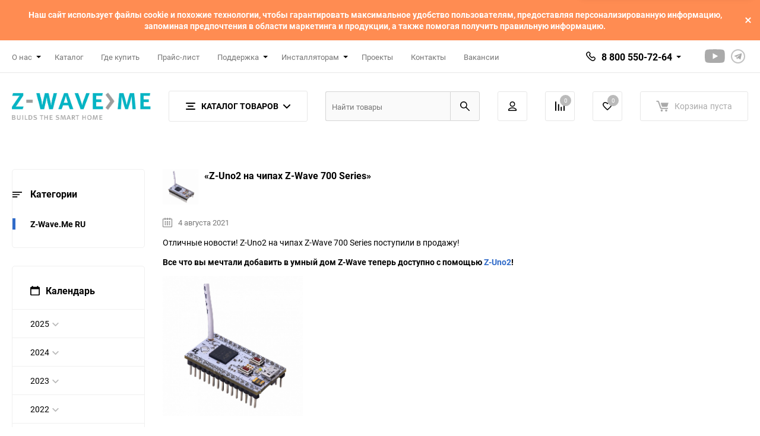

--- FILE ---
content_type: text/html; charset=utf-8
request_url: https://rus.z-wave.me/blog/2021/08/
body_size: 12619
content:
<!DOCTYPE html><html class="roboto" lang="ru"><head><meta charset="utf-8"><title>Август 2021 — Z-Wave.Me</title><meta content="designmyshop.ru" name="author"><meta name="keywords" content="" /><meta name="description" content="" /><meta content="width=device-width, initial-scale=1" name="viewport"><meta content="ie=edge" http-equiv="x-ua-compatible"><meta name="wa-expert-hash" content="ed885d2233722b2b965055d67c1b56830d5409" /><meta name="cmsmagazine" content="0c181d308a526af5c43cfb3197ce59f6" /><link rel="shortcut icon" href="/favicon.ico"/><link rel="alternate" type="application/rss+xml" title="Z-Wave.Me" href="https://rus.z-wave.me/blog/rss/"><link rel="stylesheet" media="screen" href="/wa-data/public/site/themes/balance/css/fonts.css?v1.2.1.4"><link rel="stylesheet" media="all" href="/wa-data/public/site/themes/balance/css/vendor.css?v1.2.1.4"><link rel="stylesheet" media="screen" href="/wa-content/font/ruble/arial/fontface.css?v2.6.1" /><link rel="stylesheet" media="all" href="/wa-data/public/site/themes/balance/css/main.css?v1.2.1.4"><!--[if lt IE 9]><script src="http://cdnjs.cloudflare.com/ajax/libs/html5shiv/3.7.2/html5shiv.min.js"></script><![endif]--><!--[if lt IE 10 ]><p class="chromeframe" style="background-color:yellow;">Вы используете <strong>устаревший</strong> браузер. Пожалуйста <a href="http://browsehappy.com/?locale=ru" style="color: red; font-weight: bold;">Скачайте новый браузер абсолютно бесплатно</a> или <a href="http://www.google.com/chromeframe/?redirect=true">активируй Google Chrome Frame</a>чтобы пользоваться всеми возможностями сайта.</p><![endif]--><!-- Custom Browsers Color Start --><!-- Chrome, Firefox OS and Opera --><meta name="theme-color" content="#fff"><!-- Windows Phone --><meta name="msapplication-navbutton-color" content="#fff"><!-- iOS Safari --><meta name="apple-mobile-web-app-status-bar-style" content="#fff"><!-- Custom Browsers Color End --><script src="/wa-content/js/jquery/jquery-1.11.1.min.js?v2.6.1"></script><script src="/wa-apps/blog/js/jquery.pageless2.js?v=1.4.9.49"></script>
<link href="/wa-data/public/blog/themes/balance/css/blog.css?v1.2.1.4" rel="stylesheet"><style>div.mainpic_block {
    display: table-cell;
    float: left;
    padding-right: 10px;
}
div.mainpic_blog_block {
    display: table-cell;
    float: left;
    padding-right: 10px;
}
.post .text, .post .text_after, .post .text_before {
    display:table-row;
}

div.mainpic_container {
    text-align: center;
}
</style><link rel="stylesheet" media="all" href="/wa-data/public/site/themes/balance/css/themecolors/color-1.css?v1.2.1.4"><!-- Yandex.Metrika counter -->
<script type="text/javascript">
(function (d, w, c) {
    (w[c] = w[c] || []).push(function() {
        try {
            w.yaCounter19669840 = new Ya.Metrika({id:19669840,
                    webvisor:true,
                    clickmap:true,
                    trackLinks:true,
                    accurateTrackBounce:true,
                    trackHash:true});
        } catch(e) { }
    });

    var n = d.getElementsByTagName("script")[0],
        s = d.createElement("script"),
        f = function () { n.parentNode.insertBefore(s, n); };
    s.type = "text/javascript";
    s.async = true;
    s.src = (d.location.protocol == "https:" ? "https:" : "http:") +
    "//mc.yandex.ru/metrika/watch.js";

    if (w.opera == "[object Opera]") {
        d.addEventListener("DOMContentLoaded", f, false);
    } else { f(); }
})(document, window, "yandex_metrika_callbacks");
</script>
<noscript><div><img src="//mc.yandex.ru/watch/19669840"
style="position:absolute; left:-9999px;" alt="" /></div></noscript>
<!-- /Yandex.Metrika counter -->

<meta name="google-site-verification" content="dGeyp5g3YFFyWnNycYWRCmh9RLpeSwhx9T8UsAH8_As" />

<!-- Facebook Pixel Code -->
<script>
  !function(f,b,e,v,n,t,s)
  {if(f.fbq)return;n=f.fbq=function(){n.callMethod?
  n.callMethod.apply(n,arguments):n.queue.push(arguments)};
  if(!f._fbq)f._fbq=n;n.push=n;n.loaded=!0;n.version='2.0';
  n.queue=[];t=b.createElement(e);t.async=!0;
  t.src=v;s=b.getElementsByTagName(e)[0];
  s.parentNode.insertBefore(t,s)}(window, document,'script',
  'https://connect.facebook.net/en_US/fbevents.js');
  fbq('init', '986575571549875');
  fbq('track', 'PageView');
</script>
<noscript><img height="1" width="1" style="display:none"
  src="https://www.facebook.com/tr?id=986575571549875&ev=PageView&noscript=1"
/></noscript>
<!-- End Facebook Pixel Code -->
<meta name="yandex-verification" content="0c2a94a7ddac7fe8" /><script type="text/javascript">
  var _gaq = _gaq || [];
  _gaq.push(['_setAccount', 'UA-34724594-1']);
  _gaq.push(['_trackPageview']);
 
  (function() {
      var ga = document.createElement('script'); ga.type = 'text/javascript'; ga.async = true;
      ga.src = ('https:' == document.location.protocol ? 'https://ssl' : 'http://www') + '.google-analytics.com/ga.js';
      var s = document.getElementsByTagName('script')[0]; s.parentNode.insertBefore(ga, s);
  })();
</script><link rel="stylesheet" media="all" href="/wa-data/public/site/themes/balance/css/user.css?v1.2.1.4"></head><body  data-theme-id="balance" ><main id="my-page"><div class="top-message" style="background-color:#ff8c52;color:#ffffff"><div class="top-message__inner">Наш сайт использует файлы cookie и похожие технологии, чтобы гарантировать максимальное удобство пользователям, предоставляя персонализированную информацию, запоминая предпочтения в области маркетинга и продукции, а также помогая получить правильную информацию.<div class="top-message__close-btn">Закрыть</div></div></div><div class="page-preloader"><div class="inner-loader"></div></div><div class="outer-wrapper"><header class="site-header site-header_mob site-header_1"><div class="site-header__menu-row"><a class="cat-menu-btn-mob" href="#"><span class="cat-menu-btn-mob__inner"><span class="icon"><svg class="icon" width="10" height="10"><use xlink:href="#icon-catalog-mob"></use></svg></span><span class="cat-menu-btn-mob__text">Каталог товаров</span></span></a></div><div class="site-header__main"><div class="site-header__main-inner"><div class="site-header__hamb-logo"><a class="hamburger" href="#mmenu"><span class="hamburger__inner"></span></a><a class="site-header__logo" href="/"><img src="/wa-data/public/site/themes/balance/img/logo_mobile.jpg?v1602533834?v1.2.1.4" alt="Z-Wave.Me"></a></div><div class="site-header__tel"><div class="callback-wr"><div class="callback-info"><div class="callback-info__inner"><div class="callback-info__main-num callback-info__main-num_top"><svg class="icon" width="16" height="16"><use xlink:href="#icon-phone"></use></svg><div class="callback-info__main-num-text has-down-arrow">8 800 550-72-64</div><div class="callback-info__main-content"><div class="callback-info__main-content-top"><div class="callback-info__call-text">Бесплатный звонок по РФ</div><div class="callback-info__call-btn btn btn_shiny btn_main-2 balance_callback"><span>Обратный звонок</span><div class="hover-anim"></div></div></div><div class="callback-info__main-content-bottom"><div class="callback-info__daytime-title">Режим работы:</div><div class="callback-info__daytime-text">Обработка заказов с 11:00 до 18:00 по будням</div></div></div></div></div></div></div></div><div class="site-header__actions"><div class="site-actions site-actions_mob"><div class="site-actions__btn site-actions__btn_search"><a class="action-btn inline-popup-search" href="#search-popup"><span class="action-btn__inner"><svg class="icon" width="22" height="22"><use xlink:href="#icon-search"></use></svg><span class="action-btn__text">Поиск</span></span></a><div class="b-popup b-popup_search mfp-hide mfp-with-anim" id="search-popup"><div class="b-popup__inner"><div class="site-search"><div class="site-search__title">Поиск</div><form class="search__form-autocomplete search__form-shop" action="/shop/search/" data-images="1" data-limit="6"><div class="site-search__inner"><div class="site-search__input-wrapper"><input class="site-search__input site-search__input_merged" type="search" name="query" autocomplete="off" placeholder="Найти товары" value="" /><div class="site-search__loader"></div></div><button class="site-search__btn"><svg class="icon cent-icon" width="16" height="16"><use xlink:href="#icon-search"></use></svg><span class="site-search__btn-text">Поиск</span></button></div></form><div class="autocomplete-suggestions"><div class="autocomplete-suggestion autocomplete-suggestion-showall"><a class="btn btn_shiny btn_sec-9 view-all" href="/shop/search/" data-href="/shop/search/?*"><span>Посмотреть все результаты</span></a></div></div></div></div></div></div><div class="site-actions__btn site-actions__btn_user"><a class="action-btn" href="/shop/login/"><span class="action-btn__inner"><svg class="icon" width="19" height="22"><use xlink:href="#icon-user"></use></svg><span class="action-btn__text">Личный кабинет</span></span></a></div><div class="site-actions__btn site-actions__btn_comp"><a class="action-btn js-compare-link js-compare-status" href="javascript:void(0);"><span class="action-btn__inner"><svg class="icon" width="20" height="20"><use xlink:href="#icon-chart"></use></svg><span class="action-btn__text">Сравнение</span><span class="action-btn__qty js-compare-count">0</span></span></a></div><div class="site-actions__btn site-actions__btn_fav"><a class="action-btn js-wishlist-status" href="/shop/search/?_balance_type=favorites"><span class="action-btn__inner"><svg class="icon" width="20" height="19"><use xlink:href="#icon-heart"></use></svg><span class="action-btn__text">Избранное</span><span class="action-btn__qty js-wishlist-count">0</span></span></a></div><div class="site-actions__btn site-actions__btn_cart"><a href="/shop/order/" class="action-btn js-minicart is-empty"><div class="action-btn__inner"><svg class="icon" width="24" height="20"><use xlink:href="#icon-cart"></use></svg><div class="action-btn__qty js-minicart-count">0</div></div></a></div></div></div></div></div><div class="mob-search"><form action="/shop/search/" data-images="1" data-limit="6"><input type="search" name="query" autocomplete="off" placeholder="Найти товары" value=""><input type="submit"></form></div><nav class="mobile-nav" id="mmenu"><ul class="mobile-nav__list"><li class="mobile-nav__item mobile-nav__item_catalog mobile-nav__item_main"><span class="mobile-nav__btn"><svg class="icon" width="16" height="16"><use xlink:href="#icon-catalog-mob"></use></svg><span class="mobile-nav__text">Каталог товаров</span></span><ul class="mobile-nav__list"><li class="mobile-nav__item"><a href="/shop/special-offer/" class="mobile-nav__btn"><span class="mobile-nav__icon mobile-nav__icon_big"><img class="lazy-img" src="[data-uri]" data-src="/wa-data/public/site/star.png" alt></span><span class="mobile-nav__text">Суперпредложения</span></a></li><li class="mobile-nav__item"><a href="/shop/controllers/" class="mobile-nav__btn"><span class="mobile-nav__icon mobile-nav__icon_big"><img class="lazy-img" src="[data-uri]" data-src="/wa-data/public/site/drive.png" alt></span><span class="mobile-nav__text">Контроллеры</span></a></li><li class="mobile-nav__item"><a href="/shop/sensors/" class="mobile-nav__btn"><span class="mobile-nav__icon mobile-nav__icon_big"><img class="lazy-img" src="[data-uri]" data-src="/wa-data/public/site/sensors.png" alt></span><span class="mobile-nav__text">Датчики</span></a></li><li class="mobile-nav__item"><a href="/shop/lights/" class="mobile-nav__btn"><span class="mobile-nav__icon mobile-nav__icon_big"><img class="lazy-img" src="[data-uri]" data-src="/wa-data/public/site/lamp.png" alt></span><span class="mobile-nav__text">Управление освещением</span></a></li><li class="mobile-nav__item"><a href="/shop/termostats/" class="mobile-nav__btn"><span class="mobile-nav__icon mobile-nav__icon_big"><img class="lazy-img" src="[data-uri]" data-src="/wa-data/public/site/themp.png" alt></span><span class="mobile-nav__text">Управление климатом</span></a></li><li class="mobile-nav__item"><a href="/shop/jalousie/" class="mobile-nav__btn"><span class="mobile-nav__icon mobile-nav__icon_big"><img class="lazy-img" src="[data-uri]" data-src="/wa-data/public/site/blind.png" alt></span><span class="mobile-nav__text">Управление жалюзи</span></a></li><li class="mobile-nav__item"><a href="/shop/upravlenie-multimedia/" class="mobile-nav__btn"><span class="mobile-nav__icon mobile-nav__icon_big"><img class="lazy-img" src="[data-uri]" data-src="/wa-data/public/site/multimedia.png" alt></span><span class="mobile-nav__text">Управление мультимедиа</span></a></li><li class="mobile-nav__item"><a href="/shop/socket-plugins/" class="mobile-nav__btn"><span class="mobile-nav__icon mobile-nav__icon_big"><img class="lazy-img" src="[data-uri]" data-src="/wa-data/public/site/plug.png" alt></span><span class="mobile-nav__text">Модули в розетку</span></a></li><li class="mobile-nav__item"><a href="/shop/zamki/" class="mobile-nav__btn"><span class="mobile-nav__icon mobile-nav__icon_big"><img class="lazy-img" src="[data-uri]" data-src="/wa-data/public/site/lock.png" alt></span><span class="mobile-nav__text">Замки</span></a></li><li class="mobile-nav__item"><a href="/shop/sireny/" class="mobile-nav__btn"><span class="mobile-nav__icon mobile-nav__icon_big"><img class="lazy-img" src="[data-uri]" data-src="/wa-data/public/site/volume.png" alt></span><span class="mobile-nav__text">Сирены</span></a></li><li class="mobile-nav__item"><a href="/shop/remotes/" class="mobile-nav__btn"><span class="mobile-nav__icon mobile-nav__icon_big"><img class="lazy-img" src="[data-uri]" data-src="/wa-data/public/site/player.png" alt></span><span class="mobile-nav__text">Пульты управления</span></a></li><li class="mobile-nav__item"><a href="/shop/adapters/" class="mobile-nav__btn"><span class="mobile-nav__icon mobile-nav__icon_big"><img class="lazy-img" src="[data-uri]" data-src="/wa-data/public/site/adapter.png" alt></span><span class="mobile-nav__text">Адаптеры</span></a></li><li class="mobile-nav__item"><a href="/shop/retranslyatory/" class="mobile-nav__btn"><span class="mobile-nav__icon mobile-nav__icon_big"><img class="lazy-img" src="[data-uri]" data-src="/wa-data/public/site/rss.png" alt></span><span class="mobile-nav__text">Ретрансляторы</span></a></li><li class="mobile-nav__item"><a href="/shop/chip/" class="mobile-nav__btn"><span class="mobile-nav__icon mobile-nav__icon_big"><img class="lazy-img" src="[data-uri]" data-src="/wa-data/public/site/sxeme.png" alt></span><span class="mobile-nav__text">Микросхемы</span></a></li><li class="mobile-nav__item"><a href="/shop/demonstratsionnyy-chemodan/" class="mobile-nav__btn"><span class="mobile-nav__icon mobile-nav__icon_big"><img class="lazy-img" src="[data-uri]" data-src="/wa-data/public/site/case.png" alt></span><span class="mobile-nav__text">Демонстрационный чемодан</span></a></li><li class="mobile-nav__item"><a href="/shop/sets/" class="mobile-nav__btn"><span class="mobile-nav__icon mobile-nav__icon_big"><img class="lazy-img" src="[data-uri]" data-src="/wa-data/public/site/package.png" alt></span><span class="mobile-nav__text">Готовые комплекты</span></a></li><li class="mobile-nav__item"><a href="/shop/dlya-razrabotchikov/" class="mobile-nav__btn"><span class="mobile-nav__icon mobile-nav__icon_big"><img class="lazy-img" src="[data-uri]" data-src="/wa-data/public/site/settings.png" alt></span><span class="mobile-nav__text">Устройства для разработчиков</span></a></li><li class="mobile-nav__item"><a href="/shop/additional/" class="mobile-nav__btn"><span class="mobile-nav__icon mobile-nav__icon_big"><img class="lazy-img" src="[data-uri]" data-src="/wa-data/public/site/bag.png" alt></span><span class="mobile-nav__text">Сопутствующие товары</span></a></li></ul></li><li class="mobile-nav__item mobile-nav__item_main mobile-nav__item_search"><div class="mobile-nav-search"><form action="/shop/search/" data-images="1" data-limit="6"><input type="search" name="query" autocomplete="off" placeholder="Найти товары" value=""><button type="submit"><svg class="icon" width="15" height="15"><use xlink:href="#icon-search"></use></svg></button></form></div></li><li class="mobile-nav__item mobile-nav__item_main mobile-nav__item_callback"><span class="mobile-nav__btn"><svg class="icon" width="16" height="16"><use xlink:href="#icon-phone"></use></svg><span class="mobile-nav__text">8 800 550-72-64</span></span><ul class="mobile-nav__list"><li class="mobile-nav__item"><span class="b-contact"><span class="b-contact__top"><span class="b-contact__top-item"><span class="b-contact__tel"><svg class="icon" width="16" height="16"><use xlink:href="#icon-phone"></use></svg><a class="b-contact__tel-text" href="tel:88005507264">8 800 550-72-64</a></span><span class="b-contact__callinfo">Бесплатный звонок по РФ</span></span><a class="b-contact__btn btn btn_shiny btn btn_main-2 balance_callback" href="#"><span>Обратный звонок</span></a></span><span class="b-contact__bottom"><span class="b-contact__worktime">Режим работы</span><span class="b-contact__workinfo">Обработка заказов с 11:00 до 18:00 по будням</span></span></span></li></ul></li><li class="mobile-nav__item mobile-nav__item_main profile"><span class="mobile-nav__btn"><svg class="icon" width="17" height="16"><use xlink:href="#icon-user"></use></svg><span class="mobile-nav__text">Личный кабинет</span></span><ul class="mobile-nav__list"><li class="mobile-nav__item"><a class="mobile-nav__btn" href="/shop/login/">Вход</a></li><li class="mobile-nav__item"><a class="mobile-nav__btn" href="/shop/signup/">Регистрация</a></li></ul></li><li class="mobile-nav__item mobile-nav__item_main"><a class="mobile-nav__btn" href="/shop/search/?_balance_type=favorites"><svg class="icon" width="17" height="15"><use xlink:href="#icon-heart"></use></svg><span class="mobile-nav__text">Избранное</span><span class="mobile-nav__qty-count js-wishlist-count js-wishlist-status">0</span></a></li><li class="mobile-nav__item mobile-nav__item_main"><a class="mobile-nav__btn js-compare-link" href="javascript:void(0);"><svg class="icon" width="16" height="16"><use xlink:href="#icon-chart"></use></svg><span class="mobile-nav__text">Сравнение</span><span class="mobile-nav__qty-count js-compare-count js-compare-status">0</span></a></li><li class="mobile-nav__item mobile-nav__item_main"><a class="mobile-nav__btn" href="/shop/search/?_balance_type=viewed"><svg class="icon" width="16" height="16"><use xlink:href="#icon-eye"></use></svg><span class="mobile-nav__text">Просмотренные товары</span><span class="mobile-nav__qty-count js-viewed-count js-viewed-status">1</span></a></li><li class="mobile-nav__item mobile-nav__item_info"><span class="mobile-nav__btn mobile-nav__btn_expand"><span class="menu-toggle-text"><span class="menu-toggle-text__text">О нас</span><div class="menu-toggle-text__icon"><svg class="icon icon-plus" width="10" height="10"><use xlink:href="#icon-plus-thin"></use></svg><svg class="icon icon-minus" width="10" height="10"><use xlink:href="#icon-minus-thin"></use></svg></div></span><span class="mob-side-dropmenu" style="display:none;"><div class="mob-side-dropmenu__list"><div class="mob-side-dropmenu__item"><a href="/z-wave">О Z-Wave</a></div><div class="mob-side-dropmenu__item"><a href="/products-and-solutions">Продукты и услуги</a></div><div class="mob-side-dropmenu__item"><a href="/blog">Новости</a></div><div class="mob-side-dropmenu__item"><a href="/office">Офисная автоматизация с Z-wave</a></div><div class="mob-side-dropmenu__item"><a href="/press">СМИ о нас</a></div><div class="mob-side-dropmenu__item"><a href="/certificates">Сертификаты</a></div></div></span></span></li><li class="mobile-nav__item mobile-nav__item_info"><a class="mobile-nav__btn" href="/shop">Каталог</a></li><li class="mobile-nav__item mobile-nav__item_info"><a class="mobile-nav__btn" href="/partners/region">Где купить</a></li><li class="mobile-nav__item mobile-nav__item_info"><a class="mobile-nav__btn" href="/shop/pricelist">Прайс-лист</a></li><li class="mobile-nav__item mobile-nav__item_info"><span class="mobile-nav__btn mobile-nav__btn_expand"><span class="menu-toggle-text"><span class="menu-toggle-text__text">Поддержка</span><div class="menu-toggle-text__icon"><svg class="icon icon-plus" width="10" height="10"><use xlink:href="#icon-plus-thin"></use></svg><svg class="icon icon-minus" width="10" height="10"><use xlink:href="#icon-minus-thin"></use></svg></div></span><span class="mob-side-dropmenu" style="display:none;"><div class="mob-side-dropmenu__list"><div class="mob-side-dropmenu__item"><a href="/ask-z-wave-me/">Техническая поддержка</a></div><div class="mob-side-dropmenu__item"><a href="/shop/devices-additional-documentation/">Практические советы</a></div><div class="mob-side-dropmenu__item"><a href="/manuals">Инструкции</a></div><div class="mob-side-dropmenu__item"><a href="/z-wave-knowledge-base/">База знаний</a></div><div class="mob-side-dropmenu__item"><a href="/video/">Видео</a></div><div class="mob-side-dropmenu__item"><a href="/shop/controllers-compatibility/">Совместимость с контроллерами</a></div><div class="mob-side-dropmenu__item"><a href="/z-wave-knowledge-base/z-wave-software/controllers-comparison/">Сравнение контроллеров</a></div></div></span></span></li><li class="mobile-nav__item mobile-nav__item_info"><span class="mobile-nav__btn mobile-nav__btn_expand"><span class="menu-toggle-text"><span class="menu-toggle-text__text">Инсталляторам</span><div class="menu-toggle-text__icon"><svg class="icon icon-plus" width="10" height="10"><use xlink:href="#icon-plus-thin"></use></svg><svg class="icon icon-minus" width="10" height="10"><use xlink:href="#icon-minus-thin"></use></svg></div></span><span class="mob-side-dropmenu" style="display:none;"><div class="mob-side-dropmenu__list"><div class="mob-side-dropmenu__item"><a href="/partners/cooperation">Стать партнёром</a></div><div class="mob-side-dropmenu__item"><a href="/for-installers/seminar">Обучение</a></div><div class="mob-side-dropmenu__item"><a href="/for-installers/chemodan/">Демонстрационный чемодан</a></div></div></span></span></li><li class="mobile-nav__item mobile-nav__item_info"><a class="mobile-nav__btn" href="/projects">Проекты</a></li><li class="mobile-nav__item mobile-nav__item_info"><a class="mobile-nav__btn" href="/contacts">Контакты</a></li><li class="mobile-nav__item mobile-nav__item_info"><a class="mobile-nav__btn" href="/job">Вакансии</a></li></ul></nav></header><header class="site-header site-header_desk site-header_1"><div class="site-header__top"><div class="site-header__top-inner"><div class="site-header__top-menu"><div class="top-menu top-menu_js"><ul class="top-menu__list"><li class="top-menu__item univ-drop-lnk"><span class="has-down-arrow">О нас</span><ul class="top-menu__subm univ-dropd univ-dropd_list"><li class="top-menu__subm-item"><a class="top-menu__subm-link" href="/z-wave">О Z-Wave</a></li></li><li class="top-menu__subm-item"><a class="top-menu__subm-link" href="/products-and-solutions">Продукты и услуги</a></li></li><li class="top-menu__subm-item"><a class="top-menu__subm-link" href="/blog">Новости</a></li></li><li class="top-menu__subm-item"><a class="top-menu__subm-link" href="/office">Офисная автоматизация с Z-wave</a></li></li><li class="top-menu__subm-item"><a class="top-menu__subm-link" href="/press">СМИ о нас</a></li></li><li class="top-menu__subm-item"><a class="top-menu__subm-link" href="/certificates">Сертификаты</a></li></li></ul></li><li class="top-menu__item"><a class="top-menu__link" href="/shop">Каталог</a></li><li class="top-menu__item"><a class="top-menu__link" href="/partners/region">Где купить</a></li><li class="top-menu__item"><a class="top-menu__link" href="/shop/pricelist">Прайс-лист</a></li><li class="top-menu__item univ-drop-lnk"><span class="has-down-arrow">Поддержка</span><ul class="top-menu__subm univ-dropd univ-dropd_list"><li class="top-menu__subm-item"><a class="top-menu__subm-link" href="/ask-z-wave-me/">Техническая поддержка</a></li></li><li class="top-menu__subm-item"><a class="top-menu__subm-link" href="/shop/devices-additional-documentation/">Практические советы</a></li></li><li class="top-menu__subm-item"><a class="top-menu__subm-link" href="/manuals">Инструкции</a></li></li><li class="top-menu__subm-item"><a class="top-menu__subm-link" href="/z-wave-knowledge-base/">База знаний</a></li></li><li class="top-menu__subm-item"><a class="top-menu__subm-link" href="/video/">Видео</a></li></li><li class="top-menu__subm-item"><a class="top-menu__subm-link" href="/shop/controllers-compatibility/">Совместимость с контроллерами</a></li></li><li class="top-menu__subm-item"><a class="top-menu__subm-link" href="/z-wave-knowledge-base/z-wave-software/controllers-comparison/">Сравнение контроллеров</a></li></li></ul></li><li class="top-menu__item univ-drop-lnk"><span class="has-down-arrow">Инсталляторам</span><ul class="top-menu__subm univ-dropd univ-dropd_list"><li class="top-menu__subm-item"><a class="top-menu__subm-link" href="/partners/cooperation">Стать партнёром</a></li></li><li class="top-menu__subm-item"><a class="top-menu__subm-link" href="/for-installers/seminar">Обучение</a></li></li><li class="top-menu__subm-item"><a class="top-menu__subm-link" href="/for-installers/chemodan/">Демонстрационный чемодан</a></li></li></ul></li><li class="top-menu__item"><a class="top-menu__link" href="/projects">Проекты</a></li><li class="top-menu__item"><a class="top-menu__link" href="/contacts">Контакты</a></li><li class="top-menu__item"><a class="top-menu__link" href="/job">Вакансии</a></li></ul><div class="top-menu__btn-toggler more-btn"><svg class="icon" width="13" height="3"><use xlink:href="#dots-more"></use></svg><div class="top-menu__sec-menu univ-dropd univ-dropd_list"><ul class="top-menu__sec-menu-list"></ul></div></div></div></div><div class="site-header__contacts"><div class="site-header__callback"><div class="callback-wr"><div class="callback-info"><div class="callback-info__inner"><div class="callback-info__main-num callback-info__main-num_top"><svg class="icon" width="16" height="16"><use xlink:href="#icon-phone"></use></svg><a href="tel:88005507264" class="callback-info__main-num-text has-down-arrow">8 800 550-72-64</a><div class="callback-info__main-content"><div class="callback-info__main-content-top"><div class="callback-info__call-text">Бесплатный звонок по РФ</div></div><div class="callback-info__main-content-bottom"><div class="callback-info__daytime-title">Режим работы:</div><div class="callback-info__daytime-text">Обработка заказов с 11:00 до 18:00 по будням</div></div></div></div></div></div></div></div><div class="site-header__social"><div class="soc-list soc-list_monotones"><div class="soc-list__inner"><div class="soc-list__i"><a class="soc-btn soc-btn_ytb" href="https://www.youtube.com/user/zwaveme" target="_blank"><svg class="icon cent-icon" width="34" height="24"><use xlink:href="#icon-yt-monochrome"></use></svg></a></div><div class="soc-list__i"><a class="soc-btn soc-btn_tlg" href="https://t.me/TheZWaveMe" target="_blank"><svg class="icon cent-icon" width="13" height="12"><use xlink:href="#icon-telegram"></use></svg></a></div></div></div></div></div></div></div><div class="site-header__mid site-header__mid_btn-mega site-header__mid_btn-in-mid"><div class="site-header__mid-inner"><div class="site-header__mid-main"><div class="site-header__mid-logo"><a class="logo" href="/"><img src="/wa-data/public/site/themes/balance/img/logo.jpg?v1602533834?v1.2.1.4" alt="Z-Wave.Me"></a></div><div class="site-header__cat-btn"><a class="cat-menu-btn-desk cat-menu-btn-desk_bd" href="#"><span class="cat-menu-btn-desk__inner"><span class="cat-btn-text"><span class="icon-hamb"><span></span><span></span><span></span></span><span class="cat-btn-text__text">Каталог товаров</span><svg class="icon icon-arrow" width="12" height="7"><use xlink:href="#arrow-down-big"></use></svg></span></span></a><div class="site-header__nav site-header__nav_btn-mega"><div class="mega-m"><ul class="mega-m__inner"><li class="mega-m__item"><div class="menu-categ"><div class="menu-categ__header"><a class="menu-categ__image" href="/shop/special-offer/"><img class="menu-categ__img lazy-img" src="[data-uri]" data-src="/wa-data/public/site/star.png" alt="Суперпредложения" /></a><a class="menu-categ__title" href="/shop/special-offer/"><div class="menu-categ__title-text">Суперпредложения</div></a></div></div></li><li class="mega-m__item"><div class="menu-categ"><div class="menu-categ__header"><a class="menu-categ__image" href="/shop/controllers/"><img class="menu-categ__img lazy-img" src="[data-uri]" data-src="/wa-data/public/site/drive.png" alt="Контроллеры" /></a><a class="menu-categ__title" href="/shop/controllers/"><div class="menu-categ__title-text">Контроллеры</div></a></div></div></li><li class="mega-m__item"><div class="menu-categ"><div class="menu-categ__header"><a class="menu-categ__image" href="/shop/sensors/"><img class="menu-categ__img lazy-img" src="[data-uri]" data-src="/wa-data/public/site/sensors.png" alt="Датчики" /></a><a class="menu-categ__title" href="/shop/sensors/"><div class="menu-categ__title-text">Датчики</div></a></div></div></li><li class="mega-m__item"><div class="menu-categ"><div class="menu-categ__header"><a class="menu-categ__image" href="/shop/lights/"><img class="menu-categ__img lazy-img" src="[data-uri]" data-src="/wa-data/public/site/lamp.png" alt="Управление освещением" /></a><a class="menu-categ__title" href="/shop/lights/"><div class="menu-categ__title-text">Управление освещением</div></a></div></div></li><li class="mega-m__item"><div class="menu-categ"><div class="menu-categ__header"><a class="menu-categ__image" href="/shop/termostats/"><img class="menu-categ__img lazy-img" src="[data-uri]" data-src="/wa-data/public/site/themp.png" alt="Управление климатом" /></a><a class="menu-categ__title" href="/shop/termostats/"><div class="menu-categ__title-text">Управление климатом</div></a></div></div></li><li class="mega-m__item"><div class="menu-categ"><div class="menu-categ__header"><a class="menu-categ__image" href="/shop/jalousie/"><img class="menu-categ__img lazy-img" src="[data-uri]" data-src="/wa-data/public/site/blind.png" alt="Управление жалюзи" /></a><a class="menu-categ__title" href="/shop/jalousie/"><div class="menu-categ__title-text">Управление жалюзи</div></a></div></div></li><li class="mega-m__item"><div class="menu-categ"><div class="menu-categ__header"><a class="menu-categ__image" href="/shop/upravlenie-multimedia/"><img class="menu-categ__img lazy-img" src="[data-uri]" data-src="/wa-data/public/site/multimedia.png" alt="Управление мультимедиа" /></a><a class="menu-categ__title" href="/shop/upravlenie-multimedia/"><div class="menu-categ__title-text">Управление мультимедиа</div></a></div></div></li><li class="mega-m__item"><div class="menu-categ"><div class="menu-categ__header"><a class="menu-categ__image" href="/shop/socket-plugins/"><img class="menu-categ__img lazy-img" src="[data-uri]" data-src="/wa-data/public/site/plug.png" alt="Модули в розетку" /></a><a class="menu-categ__title" href="/shop/socket-plugins/"><div class="menu-categ__title-text">Модули в розетку</div></a></div></div></li><li class="mega-m__item"><div class="menu-categ"><div class="menu-categ__header"><a class="menu-categ__image" href="/shop/zamki/"><img class="menu-categ__img lazy-img" src="[data-uri]" data-src="/wa-data/public/site/lock.png" alt="Замки" /></a><a class="menu-categ__title" href="/shop/zamki/"><div class="menu-categ__title-text">Замки</div></a></div></div></li><li class="mega-m__item"><div class="menu-categ"><div class="menu-categ__header"><a class="menu-categ__image" href="/shop/sireny/"><img class="menu-categ__img lazy-img" src="[data-uri]" data-src="/wa-data/public/site/volume.png" alt="Сирены" /></a><a class="menu-categ__title" href="/shop/sireny/"><div class="menu-categ__title-text">Сирены</div></a></div></div></li><li class="mega-m__item"><div class="menu-categ"><div class="menu-categ__header"><a class="menu-categ__image" href="/shop/remotes/"><img class="menu-categ__img lazy-img" src="[data-uri]" data-src="/wa-data/public/site/player.png" alt="Пульты управления" /></a><a class="menu-categ__title" href="/shop/remotes/"><div class="menu-categ__title-text">Пульты управления</div></a></div></div></li><li class="mega-m__item"><div class="menu-categ"><div class="menu-categ__header"><a class="menu-categ__image" href="/shop/adapters/"><img class="menu-categ__img lazy-img" src="[data-uri]" data-src="/wa-data/public/site/adapter.png" alt="Адаптеры" /></a><a class="menu-categ__title" href="/shop/adapters/"><div class="menu-categ__title-text">Адаптеры</div></a></div></div></li><li class="mega-m__item"><div class="menu-categ"><div class="menu-categ__header"><a class="menu-categ__image" href="/shop/retranslyatory/"><img class="menu-categ__img lazy-img" src="[data-uri]" data-src="/wa-data/public/site/rss.png" alt="Ретрансляторы" /></a><a class="menu-categ__title" href="/shop/retranslyatory/"><div class="menu-categ__title-text">Ретрансляторы</div></a></div></div></li><li class="mega-m__item"><div class="menu-categ"><div class="menu-categ__header"><a class="menu-categ__image" href="/shop/chip/"><img class="menu-categ__img lazy-img" src="[data-uri]" data-src="/wa-data/public/site/sxeme.png" alt="Микросхемы" /></a><a class="menu-categ__title" href="/shop/chip/"><div class="menu-categ__title-text">Микросхемы</div></a></div></div></li><li class="mega-m__item"><div class="menu-categ"><div class="menu-categ__header"><a class="menu-categ__image" href="/shop/demonstratsionnyy-chemodan/"><img class="menu-categ__img lazy-img" src="[data-uri]" data-src="/wa-data/public/site/case.png" alt="Демонстрационный чемодан" /></a><a class="menu-categ__title" href="/shop/demonstratsionnyy-chemodan/"><div class="menu-categ__title-text">Демонстрационный чемодан</div></a></div></div></li><li class="mega-m__item"><div class="menu-categ"><div class="menu-categ__header"><a class="menu-categ__image" href="/shop/sets/"><img class="menu-categ__img lazy-img" src="[data-uri]" data-src="/wa-data/public/site/package.png" alt="Готовые комплекты" /></a><a class="menu-categ__title" href="/shop/sets/"><div class="menu-categ__title-text">Готовые комплекты</div></a></div></div></li><li class="mega-m__item"><div class="menu-categ"><div class="menu-categ__header"><a class="menu-categ__image" href="/shop/dlya-razrabotchikov/"><img class="menu-categ__img lazy-img" src="[data-uri]" data-src="/wa-data/public/site/settings.png" alt="Устройства для разработчиков" /></a><a class="menu-categ__title" href="/shop/dlya-razrabotchikov/"><div class="menu-categ__title-text">Устройства для разработчиков</div></a></div></div></li><li class="mega-m__item"><div class="menu-categ"><div class="menu-categ__header"><a class="menu-categ__image" href="/shop/additional/"><img class="menu-categ__img lazy-img" src="[data-uri]" data-src="/wa-data/public/site/bag.png" alt="Сопутствующие товары" /></a><a class="menu-categ__title" href="/shop/additional/"><div class="menu-categ__title-text">Сопутствующие товары</div></a></div></div></li></ul></div></div></div><div class="site-header__search"><div class="site-search default"><form class="search__form-autocomplete search__form-shop" action="/shop/search/" data-images="1" data-limit="6"><div class="site-search__inner"><div class="site-search__input-wrapper"><input class="site-search__input site-search__input_merged" type="search" name="query" autocomplete="off" placeholder="Найти товары" value="" /><div class="site-search__loader"></div></div><button class="site-search__btn default-btn" type="submit"><svg class="icon cent-icon" width="16" height="16"><use xlink:href="#icon-search"></use></svg><span class="site-search__btn-text">Поиск</span></button></div></form><div class="autocomplete-suggestions"><div class="autocomplete-suggestion autocomplete-suggestion-showall"><a class="btn btn_shiny btn_sec-9 view-all" href="/shop/search/" data-href="/shop/search/?*"><div class="hover-anim"></div><span>Посмотреть все результаты</span></a></div></div></div></div></div><div class="site-header__action"><div class="site-actions site-actions_1"><div class="site-actions__btn"><a class="action-btn action-btn_1 has-tooltip" data-title="Личный кабинет" href="/shop/my/"><span class="action-btn__inner"><svg class="icon cent-icon" width="17" height="16"><use xlink:href="#icon-user"></use></svg><span class="action-btn__text">Личный кабинет</span></span></a></div><div class="site-actions__btn"><a class="action-btn action-btn_1 js-compare-status has-tooltip js-compare-link" data-title="Сравнение" href="javascript:void(0);"><span class="action-btn__inner"><svg class="icon cent-icon" width="16" height="16"><use xlink:href="#icon-chart"></use></svg><span class="action-btn__text">Сравнение</span><span class="action-btn__qty md js-compare-count">0</span></span></a></div><div class="site-actions__btn"><a class="action-btn action-btn_1 has-tooltip js-wishlist-status" data-title="Избранное" href="/shop/search/?_balance_type=favorites"><span class="action-btn__inner"><svg class="icon cent-icon" width="16" height="15"><use xlink:href="#icon-heart"></use></svg><span class="action-btn__text">Избранное</span><span class="action-btn__qty md js-wishlist-count">0</span></span></a></div><div class="site-actions__btn site-actions__btn_cart js-minicart-wrapper js-minicart-flystatus is-empty" data-carturl="/shop/cart/" data-dummyimg="/wa-data/public/site/themes/balance/img/dummy96.png"><a class="cart-btn cart-btn_1 js-minicart-status is-empty" href="/shop/order/"><span class="cart-btn__inner"><svg class="icon" width="21" height="22"><use xlink:href="#icon-cart"></use></svg><span class="cart-btn__text">Корзина&nbsp;<span class="cart-btn__price-wr js-minicart-total">0 <span class="ruble">₽</span></span><span class="cart-empty__price-wr">пуста</span></span></span></a><div class="site-actions__mini-cart"><div class="minicart js-minicart" data-carturl="/shop/cart/" data-dummyimg="/wa-data/public/site/themes/balance/img/dummy96.png"><div class="u-cen-txt"><h4 class="minicart__title">Товары в корзине</h4></div><ul class="minicart__list cst-reset"></ul><div class="minicart__total"><div class="minicart__total-text">Итого:</div><div class="minicart__total-price js-minicart-total">0 <span class="ruble">₽</span></div></div><div class="minicart__btn-wrapper"><div class="minicart__btn"><a href="/shop/order/" class="btn btn_shiny btn_main-1"><div class="hover-anim"></div><span>Оформить заказ</span></a></div></div></div></div></div></div></div></div></div></header><div class="wrapper"><main><div class="info-pg"><div class="layout-center"></div><div class="info-pg__main b-row"><div class="b-row__inner"><aside class="info-pg__sidebar col-1-of-5"><div class="info-sdb"><div class="info-sdb__wr info-sdb__wr_bd"><div class="info-sdb__header info-sdb__header_btn"><svg class="icon" width="16" height="10"><use xlink:href="#icon-blog-menu"></use></svg><strong>Категории</strong></div><div class="info-sdb__content"><ul class="info-sdb__list"><li class="info-sdb__item active"><a class="info-sdb__item-l" href="https://rus.z-wave.me/blog/">Z-Wave.Me RU</a></li></ul></div></div><div class="info-sdb__wr info-sdb__wr_bd info-sdb__wr_drop-cal"><div class="info-sdb__header info-sdb__header_cal"><svg class="icon" width="16" height="16"><use xlink:href="#icon-calendar-2"></use></svg><strong>Календарь</strong></div><ul class="info-sdb__list info-sdb__list_cal"><li class="info-sdb__item info-sdb__item_cal"><a class="info-sdb__item-l" href="#"><span>2025</span><svg class="icon" width="11" height="6"><use xlink:href="#arrow-down-big"></use></svg></a><ul class="info-sdb__list info-sdb__list_cal info-sdb__list_dropdown"><li class="info-sdb__item"><a class="info-sdb__item-l" href="https://rus.z-wave.me/blog/2025/11/" title="1 запись">Ноябрь</a></li></ul></li><li class="info-sdb__item info-sdb__item_cal"><a class="info-sdb__item-l" href="#"><span>2024</span><svg class="icon" width="11" height="6"><use xlink:href="#arrow-down-big"></use></svg></a><ul class="info-sdb__list info-sdb__list_cal info-sdb__list_dropdown"><li class="info-sdb__item"><a class="info-sdb__item-l" href="https://rus.z-wave.me/blog/2024/03/" title="2 записи">Март</a></li></ul></li><li class="info-sdb__item info-sdb__item_cal"><a class="info-sdb__item-l" href="#"><span>2023</span><svg class="icon" width="11" height="6"><use xlink:href="#arrow-down-big"></use></svg></a><ul class="info-sdb__list info-sdb__list_cal info-sdb__list_dropdown"><li class="info-sdb__item"><a class="info-sdb__item-l" href="https://rus.z-wave.me/blog/2023/04/" title="2 записи">Апрель</a></li><li class="info-sdb__item"><a class="info-sdb__item-l" href="https://rus.z-wave.me/blog/2023/02/" title="2 записи">Февраль</a></li><li class="info-sdb__item"><a class="info-sdb__item-l" href="https://rus.z-wave.me/blog/2023/01/" title="1 запись">Январь</a></li></ul></li><li class="info-sdb__item info-sdb__item_cal"><a class="info-sdb__item-l" href="#"><span>2022</span><svg class="icon" width="11" height="6"><use xlink:href="#arrow-down-big"></use></svg></a><ul class="info-sdb__list info-sdb__list_cal info-sdb__list_dropdown"><li class="info-sdb__item"><a class="info-sdb__item-l" href="https://rus.z-wave.me/blog/2022/10/" title="1 запись">Октябрь</a></li><li class="info-sdb__item"><a class="info-sdb__item-l" href="https://rus.z-wave.me/blog/2022/08/" title="2 записи">Август</a></li><li class="info-sdb__item"><a class="info-sdb__item-l" href="https://rus.z-wave.me/blog/2022/07/" title="4 записи">Июль</a></li><li class="info-sdb__item"><a class="info-sdb__item-l" href="https://rus.z-wave.me/blog/2022/04/" title="2 записи">Апрель</a></li><li class="info-sdb__item"><a class="info-sdb__item-l" href="https://rus.z-wave.me/blog/2022/03/" title="3 записи">Март</a></li></ul></li><li class="info-sdb__item info-sdb__item_cal"><a class="info-sdb__item-l" href="#"><span>2021</span><svg class="icon" width="11" height="6"><use xlink:href="#arrow-down-big"></use></svg></a><ul class="info-sdb__list info-sdb__list_cal info-sdb__list_dropdown"><li class="info-sdb__item"><a class="info-sdb__item-l" href="https://rus.z-wave.me/blog/2021/11/" title="2 записи">Ноябрь</a></li><li class="info-sdb__item"><a class="info-sdb__item-l" href="https://rus.z-wave.me/blog/2021/10/" title="2 записи">Октябрь</a></li><li class="info-sdb__item"><a class="info-sdb__item-l" href="https://rus.z-wave.me/blog/2021/09/" title="1 запись">Сентябрь</a></li><li class="info-sdb__item"><a class="info-sdb__item-l" href="https://rus.z-wave.me/blog/2021/08/" title="1 запись">Август</a></li><li class="info-sdb__item"><a class="info-sdb__item-l" href="https://rus.z-wave.me/blog/2021/07/" title="1 запись">Июль</a></li></ul></li><li class="info-sdb__item info-sdb__item_cal"><a class="info-sdb__item-l" href="#"><span>2020</span><svg class="icon" width="11" height="6"><use xlink:href="#arrow-down-big"></use></svg></a><ul class="info-sdb__list info-sdb__list_cal info-sdb__list_dropdown"><li class="info-sdb__item"><a class="info-sdb__item-l" href="https://rus.z-wave.me/blog/2020/11/" title="5 записей">Ноябрь</a></li><li class="info-sdb__item"><a class="info-sdb__item-l" href="https://rus.z-wave.me/blog/2020/09/" title="1 запись">Сентябрь</a></li><li class="info-sdb__item"><a class="info-sdb__item-l" href="https://rus.z-wave.me/blog/2020/08/" title="2 записи">Август</a></li><li class="info-sdb__item"><a class="info-sdb__item-l" href="https://rus.z-wave.me/blog/2020/07/" title="1 запись">Июль</a></li><li class="info-sdb__item"><a class="info-sdb__item-l" href="https://rus.z-wave.me/blog/2020/06/" title="2 записи">Июнь</a></li><li class="info-sdb__item"><a class="info-sdb__item-l" href="https://rus.z-wave.me/blog/2020/05/" title="4 записи">Май</a></li><li class="info-sdb__item"><a class="info-sdb__item-l" href="https://rus.z-wave.me/blog/2020/04/" title="5 записей">Апрель</a></li><li class="info-sdb__item"><a class="info-sdb__item-l" href="https://rus.z-wave.me/blog/2020/03/" title="4 записи">Март</a></li><li class="info-sdb__item"><a class="info-sdb__item-l" href="https://rus.z-wave.me/blog/2020/02/" title="3 записи">Февраль</a></li><li class="info-sdb__item"><a class="info-sdb__item-l" href="https://rus.z-wave.me/blog/2020/01/" title="2 записи">Январь</a></li></ul></li><li class="info-sdb__item info-sdb__item_cal"><a class="info-sdb__item-l" href="#"><span>2019</span><svg class="icon" width="11" height="6"><use xlink:href="#arrow-down-big"></use></svg></a><ul class="info-sdb__list info-sdb__list_cal info-sdb__list_dropdown"><li class="info-sdb__item"><a class="info-sdb__item-l" href="https://rus.z-wave.me/blog/2019/10/" title="3 записи">Октябрь</a></li><li class="info-sdb__item"><a class="info-sdb__item-l" href="https://rus.z-wave.me/blog/2019/09/" title="1 запись">Сентябрь</a></li><li class="info-sdb__item"><a class="info-sdb__item-l" href="https://rus.z-wave.me/blog/2019/08/" title="2 записи">Август</a></li><li class="info-sdb__item"><a class="info-sdb__item-l" href="https://rus.z-wave.me/blog/2019/07/" title="1 запись">Июль</a></li><li class="info-sdb__item"><a class="info-sdb__item-l" href="https://rus.z-wave.me/blog/2019/06/" title="3 записи">Июнь</a></li><li class="info-sdb__item"><a class="info-sdb__item-l" href="https://rus.z-wave.me/blog/2019/05/" title="1 запись">Май</a></li><li class="info-sdb__item"><a class="info-sdb__item-l" href="https://rus.z-wave.me/blog/2019/04/" title="2 записи">Апрель</a></li><li class="info-sdb__item"><a class="info-sdb__item-l" href="https://rus.z-wave.me/blog/2019/03/" title="4 записи">Март</a></li><li class="info-sdb__item"><a class="info-sdb__item-l" href="https://rus.z-wave.me/blog/2019/02/" title="2 записи">Февраль</a></li></ul></li><li class="info-sdb__item info-sdb__item_cal"><a class="info-sdb__item-l" href="#"><span>2018</span><svg class="icon" width="11" height="6"><use xlink:href="#arrow-down-big"></use></svg></a><ul class="info-sdb__list info-sdb__list_cal info-sdb__list_dropdown"><li class="info-sdb__item"><a class="info-sdb__item-l" href="https://rus.z-wave.me/blog/2018/12/" title="3 записи">Декабрь</a></li><li class="info-sdb__item"><a class="info-sdb__item-l" href="https://rus.z-wave.me/blog/2018/11/" title="3 записи">Ноябрь</a></li><li class="info-sdb__item"><a class="info-sdb__item-l" href="https://rus.z-wave.me/blog/2018/10/" title="1 запись">Октябрь</a></li><li class="info-sdb__item"><a class="info-sdb__item-l" href="https://rus.z-wave.me/blog/2018/07/" title="1 запись">Июль</a></li><li class="info-sdb__item"><a class="info-sdb__item-l" href="https://rus.z-wave.me/blog/2018/04/" title="2 записи">Апрель</a></li><li class="info-sdb__item"><a class="info-sdb__item-l" href="https://rus.z-wave.me/blog/2018/03/" title="1 запись">Март</a></li><li class="info-sdb__item"><a class="info-sdb__item-l" href="https://rus.z-wave.me/blog/2018/01/" title="2 записи">Январь</a></li></ul></li><li class="info-sdb__item info-sdb__item_cal"><a class="info-sdb__item-l" href="#"><span>2017</span><svg class="icon" width="11" height="6"><use xlink:href="#arrow-down-big"></use></svg></a><ul class="info-sdb__list info-sdb__list_cal info-sdb__list_dropdown"><li class="info-sdb__item"><a class="info-sdb__item-l" href="https://rus.z-wave.me/blog/2017/11/" title="1 запись">Ноябрь</a></li><li class="info-sdb__item"><a class="info-sdb__item-l" href="https://rus.z-wave.me/blog/2017/10/" title="2 записи">Октябрь</a></li><li class="info-sdb__item"><a class="info-sdb__item-l" href="https://rus.z-wave.me/blog/2017/09/" title="1 запись">Сентябрь</a></li><li class="info-sdb__item"><a class="info-sdb__item-l" href="https://rus.z-wave.me/blog/2017/07/" title="2 записи">Июль</a></li><li class="info-sdb__item"><a class="info-sdb__item-l" href="https://rus.z-wave.me/blog/2017/05/" title="3 записи">Май</a></li><li class="info-sdb__item"><a class="info-sdb__item-l" href="https://rus.z-wave.me/blog/2017/04/" title="2 записи">Апрель</a></li><li class="info-sdb__item"><a class="info-sdb__item-l" href="https://rus.z-wave.me/blog/2017/03/" title="8 записей">Март</a></li><li class="info-sdb__item"><a class="info-sdb__item-l" href="https://rus.z-wave.me/blog/2017/02/" title="9 записей">Февраль</a></li><li class="info-sdb__item"><a class="info-sdb__item-l" href="https://rus.z-wave.me/blog/2017/01/" title="2 записи">Январь</a></li></ul></li><li class="info-sdb__item info-sdb__item_cal"><a class="info-sdb__item-l" href="#"><span>2016</span><svg class="icon" width="11" height="6"><use xlink:href="#arrow-down-big"></use></svg></a><ul class="info-sdb__list info-sdb__list_cal info-sdb__list_dropdown"><li class="info-sdb__item"><a class="info-sdb__item-l" href="https://rus.z-wave.me/blog/2016/12/" title="3 записи">Декабрь</a></li><li class="info-sdb__item"><a class="info-sdb__item-l" href="https://rus.z-wave.me/blog/2016/11/" title="3 записи">Ноябрь</a></li><li class="info-sdb__item"><a class="info-sdb__item-l" href="https://rus.z-wave.me/blog/2016/10/" title="2 записи">Октябрь</a></li><li class="info-sdb__item"><a class="info-sdb__item-l" href="https://rus.z-wave.me/blog/2016/09/" title="4 записи">Сентябрь</a></li><li class="info-sdb__item"><a class="info-sdb__item-l" href="https://rus.z-wave.me/blog/2016/08/" title="2 записи">Август</a></li><li class="info-sdb__item"><a class="info-sdb__item-l" href="https://rus.z-wave.me/blog/2016/07/" title="7 записей">Июль</a></li><li class="info-sdb__item"><a class="info-sdb__item-l" href="https://rus.z-wave.me/blog/2016/06/" title="4 записи">Июнь</a></li><li class="info-sdb__item"><a class="info-sdb__item-l" href="https://rus.z-wave.me/blog/2016/05/" title="3 записи">Май</a></li><li class="info-sdb__item"><a class="info-sdb__item-l" href="https://rus.z-wave.me/blog/2016/04/" title="6 записей">Апрель</a></li><li class="info-sdb__item"><a class="info-sdb__item-l" href="https://rus.z-wave.me/blog/2016/03/" title="6 записей">Март</a></li><li class="info-sdb__item"><a class="info-sdb__item-l" href="https://rus.z-wave.me/blog/2016/02/" title="6 записей">Февраль</a></li><li class="info-sdb__item"><a class="info-sdb__item-l" href="https://rus.z-wave.me/blog/2016/01/" title="4 записи">Январь</a></li></ul></li><li class="info-sdb__item info-sdb__item_cal"><a class="info-sdb__item-l" href="#"><span>2015</span><svg class="icon" width="11" height="6"><use xlink:href="#arrow-down-big"></use></svg></a><ul class="info-sdb__list info-sdb__list_cal info-sdb__list_dropdown"><li class="info-sdb__item"><a class="info-sdb__item-l" href="https://rus.z-wave.me/blog/2015/12/" title="6 записей">Декабрь</a></li><li class="info-sdb__item"><a class="info-sdb__item-l" href="https://rus.z-wave.me/blog/2015/11/" title="2 записи">Ноябрь</a></li><li class="info-sdb__item"><a class="info-sdb__item-l" href="https://rus.z-wave.me/blog/2015/10/" title="2 записи">Октябрь</a></li><li class="info-sdb__item"><a class="info-sdb__item-l" href="https://rus.z-wave.me/blog/2015/09/" title="6 записей">Сентябрь</a></li><li class="info-sdb__item"><a class="info-sdb__item-l" href="https://rus.z-wave.me/blog/2015/08/" title="4 записи">Август</a></li><li class="info-sdb__item"><a class="info-sdb__item-l" href="https://rus.z-wave.me/blog/2015/07/" title="3 записи">Июль</a></li><li class="info-sdb__item"><a class="info-sdb__item-l" href="https://rus.z-wave.me/blog/2015/06/" title="6 записей">Июнь</a></li><li class="info-sdb__item"><a class="info-sdb__item-l" href="https://rus.z-wave.me/blog/2015/05/" title="7 записей">Май</a></li><li class="info-sdb__item"><a class="info-sdb__item-l" href="https://rus.z-wave.me/blog/2015/04/" title="5 записей">Апрель</a></li><li class="info-sdb__item"><a class="info-sdb__item-l" href="https://rus.z-wave.me/blog/2015/03/" title="4 записи">Март</a></li><li class="info-sdb__item"><a class="info-sdb__item-l" href="https://rus.z-wave.me/blog/2015/02/" title="9 записей">Февраль</a></li><li class="info-sdb__item"><a class="info-sdb__item-l" href="https://rus.z-wave.me/blog/2015/01/" title="5 записей">Январь</a></li></ul></li><li class="info-sdb__item info-sdb__item_cal"><a class="info-sdb__item-l" href="#"><span>2014</span><svg class="icon" width="11" height="6"><use xlink:href="#arrow-down-big"></use></svg></a><ul class="info-sdb__list info-sdb__list_cal info-sdb__list_dropdown"><li class="info-sdb__item"><a class="info-sdb__item-l" href="https://rus.z-wave.me/blog/2014/12/" title="8 записей">Декабрь</a></li><li class="info-sdb__item"><a class="info-sdb__item-l" href="https://rus.z-wave.me/blog/2014/11/" title="6 записей">Ноябрь</a></li><li class="info-sdb__item"><a class="info-sdb__item-l" href="https://rus.z-wave.me/blog/2014/10/" title="1 запись">Октябрь</a></li><li class="info-sdb__item"><a class="info-sdb__item-l" href="https://rus.z-wave.me/blog/2014/09/" title="4 записи">Сентябрь</a></li><li class="info-sdb__item"><a class="info-sdb__item-l" href="https://rus.z-wave.me/blog/2014/08/" title="4 записи">Август</a></li><li class="info-sdb__item"><a class="info-sdb__item-l" href="https://rus.z-wave.me/blog/2014/07/" title="7 записей">Июль</a></li><li class="info-sdb__item"><a class="info-sdb__item-l" href="https://rus.z-wave.me/blog/2014/06/" title="5 записей">Июнь</a></li><li class="info-sdb__item"><a class="info-sdb__item-l" href="https://rus.z-wave.me/blog/2014/05/" title="2 записи">Май</a></li><li class="info-sdb__item"><a class="info-sdb__item-l" href="https://rus.z-wave.me/blog/2014/04/" title="3 записи">Апрель</a></li><li class="info-sdb__item"><a class="info-sdb__item-l" href="https://rus.z-wave.me/blog/2014/03/" title="6 записей">Март</a></li><li class="info-sdb__item"><a class="info-sdb__item-l" href="https://rus.z-wave.me/blog/2014/02/" title="3 записи">Февраль</a></li><li class="info-sdb__item"><a class="info-sdb__item-l" href="https://rus.z-wave.me/blog/2014/01/" title="5 записей">Январь</a></li></ul></li><li class="info-sdb__item info-sdb__item_cal"><a class="info-sdb__item-l" href="#"><span>2013</span><svg class="icon" width="11" height="6"><use xlink:href="#arrow-down-big"></use></svg></a><ul class="info-sdb__list info-sdb__list_cal info-sdb__list_dropdown"><li class="info-sdb__item"><a class="info-sdb__item-l" href="https://rus.z-wave.me/blog/2013/12/" title="6 записей">Декабрь</a></li><li class="info-sdb__item"><a class="info-sdb__item-l" href="https://rus.z-wave.me/blog/2013/11/" title="2 записи">Ноябрь</a></li><li class="info-sdb__item"><a class="info-sdb__item-l" href="https://rus.z-wave.me/blog/2013/10/" title="2 записи">Октябрь</a></li><li class="info-sdb__item"><a class="info-sdb__item-l" href="https://rus.z-wave.me/blog/2013/09/" title="3 записи">Сентябрь</a></li><li class="info-sdb__item"><a class="info-sdb__item-l" href="https://rus.z-wave.me/blog/2013/08/" title="4 записи">Август</a></li><li class="info-sdb__item"><a class="info-sdb__item-l" href="https://rus.z-wave.me/blog/2013/07/" title="3 записи">Июль</a></li><li class="info-sdb__item"><a class="info-sdb__item-l" href="https://rus.z-wave.me/blog/2013/05/" title="1 запись">Май</a></li><li class="info-sdb__item"><a class="info-sdb__item-l" href="https://rus.z-wave.me/blog/2013/04/" title="1 запись">Апрель</a></li><li class="info-sdb__item"><a class="info-sdb__item-l" href="https://rus.z-wave.me/blog/2013/03/" title="1 запись">Март</a></li><li class="info-sdb__item"><a class="info-sdb__item-l" href="https://rus.z-wave.me/blog/2013/02/" title="4 записи">Февраль</a></li><li class="info-sdb__item"><a class="info-sdb__item-l" href="https://rus.z-wave.me/blog/2013/01/" title="3 записи">Январь</a></li></ul></li><li class="info-sdb__item info-sdb__item_cal"><a class="info-sdb__item-l" href="#"><span>2012</span><svg class="icon" width="11" height="6"><use xlink:href="#arrow-down-big"></use></svg></a><ul class="info-sdb__list info-sdb__list_cal info-sdb__list_dropdown"><li class="info-sdb__item"><a class="info-sdb__item-l" href="https://rus.z-wave.me/blog/2012/12/" title="1 запись">Декабрь</a></li><li class="info-sdb__item"><a class="info-sdb__item-l" href="https://rus.z-wave.me/blog/2012/10/" title="2 записи">Октябрь</a></li><li class="info-sdb__item"><a class="info-sdb__item-l" href="https://rus.z-wave.me/blog/2012/09/" title="1 запись">Сентябрь</a></li><li class="info-sdb__item"><a class="info-sdb__item-l" href="https://rus.z-wave.me/blog/2012/07/" title="1 запись">Июль</a></li></ul></li></ul></div><div class="info-sdb__wr"><div class="site-search default no-bd"><form method="get" action="/blog/"><div class="site-search__inner"><input class="site-search__input site-search__input_merged" type="search" name="query" placeholder="Найти запись"><button class="site-search__btn default-btn"><svg class="icon cent-icon" width="16" height="16"><use xlink:href="#icon-search"></use></svg><span class="site-search__btn-text">Поиск</span></button></div></form></div></div><!-- PLUGINS --><div class="info-sdb__wr tag-plugin"><div class="tags cloud">
<a href="https://rus.z-wave.me/blog/tag/Fibaro/" style="font-size: 100%; opacity: 0.30;">Fibaro</a>
<a href="https://rus.z-wave.me/blog/tag/Fibaro+Home+Center+2/" style="font-size: 100%; opacity: 0.30;">Fibaro Home Center 2</a>
<a href="https://rus.z-wave.me/blog/tag/Fibaro+Home+center+Lite/" style="font-size: 100%; opacity: 0.30;">Fibaro Home center Lite</a>
<a href="https://rus.z-wave.me/blog/tag/sigma+designs/" style="font-size: 100%; opacity: 0.30;">sigma designs</a>
<a href="https://rus.z-wave.me/blog/tag/SMS/" style="font-size: 100%; opacity: 0.30;">SMS</a>
<a href="https://rus.z-wave.me/blog/tag/z-uno/" style="font-size: 100%; opacity: 0.30;">z-uno</a>
<a href="https://rus.z-wave.me/blog/tag/z-wave/" style="font-size: 100%; opacity: 0.30;">z-wave</a>
<a href="https://rus.z-wave.me/blog/tag/zuno/" style="font-size: 100%; opacity: 0.30;">zuno</a>
<a href="https://rus.z-wave.me/blog/tag/zwave/" style="font-size: 100%; opacity: 0.30;">zwave</a>
<a href="https://rus.z-wave.me/blog/tag/%D0%BE%D1%82%D0%BA%D1%80%D1%8B%D1%82%D1%8B%D0%B9+%D0%BF%D1%80%D0%BE%D1%82%D0%BE%D0%BA%D0%BE%D0%BB/" style="font-size: 100%; opacity: 0.30;">открытый протокол</a></div></div></div></aside><div class="info-pg__content col-4-of-5"><a name="page_1"></a><div class="posts"><div class="posts__list"><div class="posts__item"><div class="b-post-card b-post-card_list"><h3><a class="b-post-card__title" href="https://rus.z-wave.me/blog/2021/08/z-uno2-na-chipakh-z-wave-700-series/" itemprop="url">«Z-Uno2 на чипах Z-Wave 700 Series»</a><div class='mainpic_block'>
    <img src='https://rus.z-wave.me/wa-data/public/blog/data/mainpic/post-310-original.jpg' class='mainpic_img' width='60' alt="" title="">
</div>
</h3><div class="b-post-card__postinfo"><div class="b-post-card__date iconed-text"><svg class="icon" width="16" height="16"><use xlink:href="#icon-cal"></use></svg><span>4 августа 2021</span></div></div><div class="b-post-card__text"><p>Отличные новости! Z-Uno2 на чипах Z-Wave 700 Series поступили в продажу!<br></p>

<p><strong>Все что вы мечтали добавить в умный дом Z-Wave теперь доступно с помощью <a href="https://rus.z-wave.me/shop/adapters/z-uno2/" target="_blank">Z-Uno2</a>!</strong></p>

<figure rel="width: 236px; height: 236px;"><a href="https://rus.z-wave.me/shop/adapters/z-uno2/" target="_blank"><img src="https://rus.z-wave.me/wa-data/public/photos/56/16/1656/1656.970.jpg" style="width: 236px; height: 236px;" width="236" height="236"></a></figure>

<p>Подключайте светодиодные ленты, кнопки, выключатели, моторы и любые микроэлектронные компоненты, которые подходят к Arduino.<br>Создайте собственное Z-Wave устройство с помощью скетча, который пишется на упрощенном языке C.<br>Z-Uno – отличное дополнение к контроллеру RaZberry.</p>

<p><br></p>

<h2>Используя свое воображение Вы можете создать:</h2>

<ul> 

<li>Диммер с колесиком регулировки.</li> 

<li>Датчик температуры, влажности почвы, освещенности, расстояния, измеритель напряжения и абсолютно любые датчики, к примеру датчик сухих контактов.</li> 

<li>Счетчик срабатываний.</li> 

<li>Переключатель.</li> 

<li>Модуль управления ИК.</li> 

<li>Модуль управления светодиодной лентой.</li> 

<li>Модуль управления моторами.</li> 

<li>Беспроводную клавиатуру.</li> 

<li>Конвертер сигнала с любого протокола на протокол Z-Wave (используя SPI/UART/I2C/1-wire).</li> 

<li>&hellip; или любое другое устройство, о котором Вы мечтали.</li> 

</ul>

<p></p></div></div></div></div></div></div></div></div></div></main></div><footer class="site-footer site-footer_1"><div class="site-footer__top-line mt-hide"></div><div class="site-footer__top"><div class="f-row"><div class="site-footer__item site-footer__item_scroll-top"><span>наверх<svg class="icon" width="8" height="9"><use xlink:href="#icon-arrow-up"></use></svg></span></div><div class="site-footer__item site-footer__item_about col-sm"><a class="logo" href="/" title="Z-Wave.Me"><img src="/wa-data/public/site/themes/balance/img/logo_footer.jpg?v1602532893?v1.2.1.4" alt="Z-Wave.Me"></a>Z-Wave.Me — первый и крупнейший импортёр оборудования Z-Wave.<br />Большой ассортимент, отличное качество, приятные цены.</div><div class="site-footer__item col-sm"><div class="f-info"><h3 class="f-info__header"><span class="f-info__header-text">Компания</span><svg class="icon" width="11" height="7"><use xlink:href="#icon-down-arrow"></use></svg></h3><div class="f-info__body"><ul class="f-info__list"><li class="f-info__i"><a class="f-info__l link link_sec" href="https://rus.z-wave.me/">О нас</a></li><li class="f-info__i"><a class="f-info__l link link_sec" href="https://rus.z-wave.me/blog/">Новости</a></li><li class="f-info__i"><a class="f-info__l link link_sec" href="https://rus.z-wave.me/contacts">Контакты</a></li></ul></div></div></div><div class="site-footer__item col-sm"><div class="f-info"><h3 class="f-info__header"><span class="f-info__header-text">Информация</span><svg class="icon" width="11" height="7"><use xlink:href="#icon-down-arrow"></use></svg></h3><div class="f-info__body"><ul class="f-info__list"><li class="f-info__i"><a class="f-info__l link link_sec" href="https://rus.z-wave.me/z-wave">О технологии Z-Wave</a></li><li class="f-info__i"><a class="f-info__l link link_sec" href="https://rus.z-wave.me/forum">Обмен знаниями</a></li><li class="f-info__i"><a class="f-info__l link link_sec" href="http://rus.z-wave.me/delivery">Оплата и доставка</a></li></ul></div></div></div><div class="site-footer__item col-sm"><div class="f-info"><h3 class="f-info__header"><span class="f-info__header-text">Мы в сети</span><svg class="icon" width="11" height="7"><use xlink:href="#icon-down-arrow"></use></svg></h3><div class="f-info__body"><ul class="f-info__list"><li class="f-info__i"><a class="f-info__l" href="https://www.facebook.com/zwaveme" target="_blank"><span class="f-soc"><span class="soc-btn soc-btn_fb"><svg class="icon cent-icon" width="7" height="16"><use xlink:href="#icon-fb"></use></svg></span><span class="f-soc__text">Фейсбук</span></span></a></li><li class="f-info__i"><a class="f-info__l" href="https://www.instagram.com/zwave.me/" target="_blank"><span class="f-soc"><span class="soc-btn soc-btn_instagram"><img class="cent-icon" src="/wa-data/public/site/themes/balance/img/icon-instagram-color.svg" alt width="16" height="17"><svg class="icon cent-icon" width="16" height="17"><use xlink:href="#icon-instagram-monochrome"></use></svg></span><span class="f-soc__text">Инстаграм</span></span></a></li><li class="f-info__i"><a class="f-info__l" href="https://www.youtube.com/user/zwaveme" target="_blank"><span class="f-soc"><span class="soc-btn soc-btn_ytb"><svg class="icon cent-icon" width="30" height="21"><use xlink:href="#icon-yt-monochrome"></use></svg></span><span class="f-soc__text">Youtube</span></span></a></li><li class="f-info__i"><a class="f-info__l" href="https://t.me/TheZWaveMe" target="_blank"><span class="f-soc"><span class="soc-btn soc-btn_telegram"><svg class="icon cent-icon" width="16" height="13"><use xlink:href="#icon-telegram"></use></svg></span><span class="f-soc__text">Telegram</span></span></a></li></ul></div></div></div><div class="site-footer__item site-footer__item_contacts col-sm"><div class="f-info"><h3 class="f-info__header"><span class="f-info__header-text">Контакты</span><svg class="icon" width="11" height="7"><use xlink:href="#icon-down-arrow"></use></svg></h3><div class="f-info__body"><div class="f-block"><a class="f-phone iconed-text" href="tel:88005507264"><svg class="icon" width="16" height="16"><use xlink:href="#icon-phone"></use></svg><span class="f-phone__num">8 800 550-72-64</span></a></div><div class="f-worktime"><div class="f-worktime__days">Пн – Пт<br />11:00 – 18:00</div></div><div class="f-address iconed-text"><svg class="icon" width="16" height="16"><use xlink:href="#icon-compass"></use></svg><div class="f-address__text">Москва, улица 1905 года, дом 10А, строение 1, офис 14, этаж 2</div></div><div class="f-block"><a class="link_sec" href="mailto:info@z-wave.me">info@z-wave.me</a></div></div></div></div></div></div><div class="site-footer__bottom"><div class="f-row"><div class="col-lg"><div class="site-footer__copy-right">&copy; 2026 Z-Wave.Me</div></div></div></div></footer><div class="quick-panel quick-panel_top js-quick-panel mt-hide"><div class="quick-panel__inner"><div class="quick-panel__inner-wrapper"><div class="quick-panel__buttons"><a class="action-btn action-btn_11 has-tooltip has-tooltip_bottom js-compare-link js-compare-status" data-title="Сравнение" href="javascript:void(0);"><span class="action-btn__inner"><svg class="icon" width="16" height="16"><use xlink:href="#icon-chart"></use></svg><span class="action-btn__text">Сравнение</span><span class="action-btn__qty md"><span class="js-compare-count">0</span></span></span><span class="b-tooltip">Сравнение</span></a><a class="action-btn action-btn_11 has-tooltip has-tooltip_bottom js-wishlist-status" data-title="Избранное" href="/shop/search/?_balance_type=favorites"><span class="action-btn__inner"><svg class="icon" width="16" height="14"><use xlink:href="#icon-heart"></use></svg><span class="action-btn__text">Избранное</span><span class="action-btn__qty md"><span class="js-wishlist-count">0</span></span></span><span class="b-tooltip">Избранное</span></a></div><div class="quick-panel__cart"><a class="cart-btn cart-btn_13 js-flycart-status empty" href="/shop/order/"><span class="cart-btn__inner"><span class="action-btn action-btn_13 quick-panel__cart-btn action-btn_cart"><span class="action-btn__inner"><svg class="icon" width="19" height="18"><use xlink:href="#icon-cart"></use></svg><span class="action-btn__qty md js-minicart-count">0</span></span></span><span class="cart-btn__text"><strong>Корзина</strong><span class="cart-btn__price-wr"><strong class="js-minicart-total">0 <span class="ruble">₽</span></strong></span></span></span></a></div></div></div></div><div class="mob-quick-panel mob-quick-panel_bottom td-hide"><div class="mob-quick-panel__inner d-flex"><a class="mob-quick-panel__item inline-popup-search" href="#search-popup"><span class="action-view"><span class="action-view__icon"><svg class="icon" width="16" height="16"><use xlink:href="#icon-search"></use></svg></span></span></a><a class="mob-quick-panel__item js-compare-link js-compare-status" href="javascript:void(0);"><span class="action-view d-flex"><span class="action-view__icon"><svg class="icon" width="16" height="16"><use xlink:href="#icon-chart"></use></svg></span><span class="action-view__qty md js-compare-count">0</span></span></a><a class="mob-quick-panel__item" href="/shop/search/?_balance_type=favorites"><span class="action-view d-flex js-wishlist-status"><span class="action-view__icon"><svg class="icon" width="16" height="14"><use xlink:href="#icon-heart"></use></svg></span><span class="action-view__qty md js-wishlist-count">0</span></span></a><a class="mob-quick-panel__item" href="/shop/search/?_balance_type=viewed"><span class="action-view d-flex js-viewed-status not-empty"><span class="action-view__icon"><svg class="icon" width="16" height="12"><use xlink:href="#icon-eye"></use></svg></span><span class="action-view__qty md">1</span></span></a><a class="mob-quick-panel__item" href="/shop/order/"><span class="action-view d-flex js-flycart-status"><span class="action-view__icon"><svg class="icon" width="19" height="19"><use xlink:href="#icon-cart"></use></svg></span><span class="action-view__qty md js-minicart-count">0</span></span></a></div></div><div class="scroll-to-top"><svg class="icon" width="20" height="16"><use xlink:href="#icon-scroll-arrow"></use></svg></div><script src="/wa-data/public/site/themes/balance/js/vendor.js?v1.2.1.4" defer></script><script src="/wa-data/public/site/themes/balance/js/libs.js?v1.2.1.4" defer></script><script src="/wa-content/js/jquery-plugins/jquery.cookie.js?v2.6.1" defer></script><script src="/wa-data/public/site/themes/balance/js/main.js?v1.2.1.4" defer></script><script src="/wa-data/public/blog/themes/balance/js/blog.js?v1.2.1.4" defer></script><!--IE10 Flexbox detection polyfill--><script>(function(doc){var scripts = doc.getElementsByTagName('script');var script = scripts[scripts.length - 1];var xhr = new XMLHttpRequest();xhr.onload = function(){var div = doc.createElement('div');div.innerHTML = this.responseText;div.style.display = 'none';script.parentNode.insertBefore(div, script);};xhr.open('get', '/wa-data/public/site/themes/balance/img/sprite-sym.svg', true);xhr.send();})(document);</script><!--[if lt IE 10 ]><p class="chromeframe" style="background-color:yellow;">Вы используете <strong>устаревший</strong> браузер. Пожалуйста <a href="http://browsehappy.com/?locale=ru" style="color: red; font-weight: bold;">Скачайте новый браузер абсолютно бесплатно</a> или <a href="http://www.google.com/chromeframe/?redirect=true">активируй Google Chrome Frame</a>чтобы пользоваться всеми возможностями сайта.</p><![endif]--></div></main></body></html>

--- FILE ---
content_type: application/javascript
request_url: https://rus.z-wave.me/wa-data/public/blog/themes/balance/js/blog.js?v1.2.1.4
body_size: 301
content:
//Scripts for Blog App
$(function () {
	$(".info-sdb__list_cal").on("click", ".info-sdb__item > .info-sdb__item-l", function (e) {
		e.preventDefault();

		var $this = $(this),
			currentItem = $this.closest(".info-sdb__item"),
			currentMenu = currentItem.find(".info-sdb__list"),
			siblingItems = currentItem.siblings(),
			siblingMenus = siblingItems.find(".info-sdb__list");

		currentMenu.slideToggle(function () {
			if (currentItem.hasClass("is-active")) {
				currentItem.removeClass("is-active");
			} else {
				currentItem.addClass("is-active");
			}
		});

		siblingItems.removeClass("is-active");
		siblingMenus.slideUp();
	});
});
